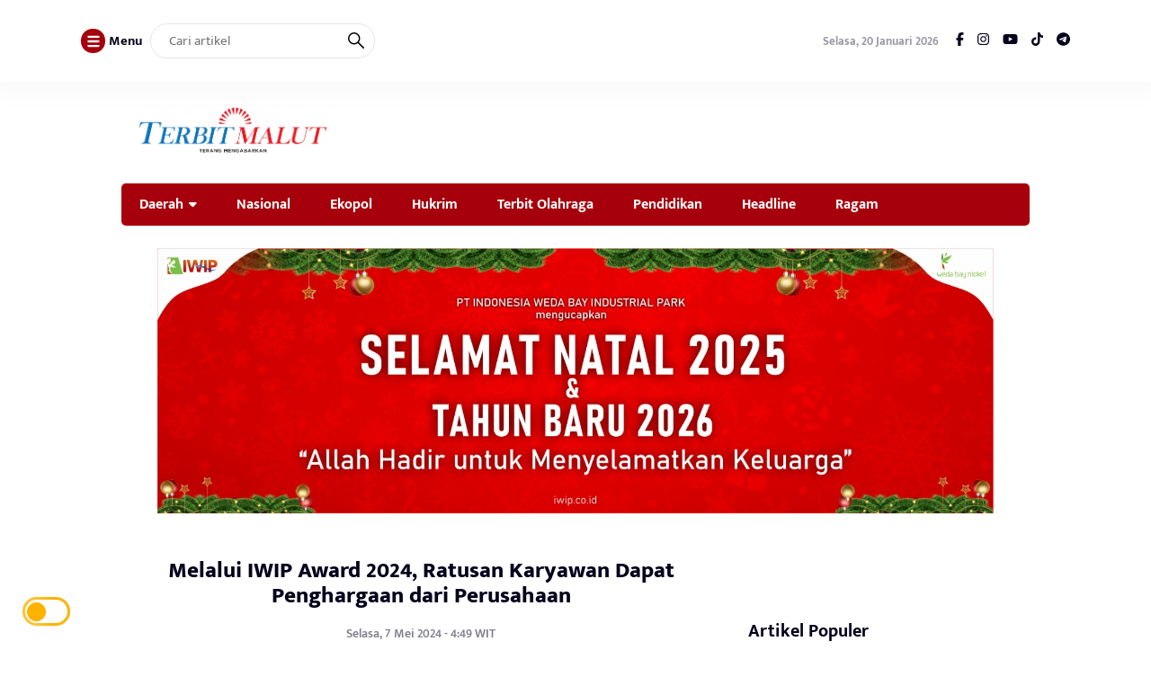

--- FILE ---
content_type: text/html; charset=UTF-8
request_url: https://www.terbitmalut.com/halteng/melalui-iwip-award-2024-ratusan-karyawan-dapat-penghargaan-dari-perusahaan
body_size: 16230
content:
<!DOCTYPE html>
<html lang="id" prefix="og: https://ogp.me/ns#">
<head>
	<meta charset="UTF-8">
	<meta name="viewport" content="width=device-width, initial-scale=1.0">
	<meta name="theme-color" content="#800000">
	<link rel="profile" href="https://gmpg.org/xfn/11">

	
<!-- Optimasi Mesin Pencari oleh Rank Math - https://rankmath.com/ -->
<title>Melalui IWIP Award 2024, Ratusan Karyawan Dapat Penghargaan dari Perusahaan - Terbitmalut.com</title>
<meta name="description" content="WEDA, TERBITMALUT.COM — PT Indonesia Weda Bay Industrial Park (IWIP) kembali memberikan penghargaan kepada ratusan karyawan, sebagai apresiasi terhadap"/>
<meta name="robots" content="index, follow, max-snippet:-1, max-video-preview:-1, max-image-preview:large"/>
<link rel="canonical" href="https://www.terbitmalut.com/halteng/melalui-iwip-award-2024-ratusan-karyawan-dapat-penghargaan-dari-perusahaan" />
<meta property="og:locale" content="id_ID" />
<meta property="og:type" content="article" />
<meta property="og:title" content="Melalui IWIP Award 2024, Ratusan Karyawan Dapat Penghargaan dari Perusahaan - Terbitmalut.com" />
<meta property="og:description" content="WEDA, TERBITMALUT.COM — PT Indonesia Weda Bay Industrial Park (IWIP) kembali memberikan penghargaan kepada ratusan karyawan, sebagai apresiasi terhadap" />
<meta property="og:url" content="https://www.terbitmalut.com/halteng/melalui-iwip-award-2024-ratusan-karyawan-dapat-penghargaan-dari-perusahaan" />
<meta property="og:site_name" content="Terbitmalut.com" />
<meta property="article:tag" content="Headline" />
<meta property="article:tag" content="IWIP Award 2024" />
<meta property="article:tag" content="Ratusan Karyawan terima Penghargaan" />
<meta property="article:section" content="Halteng" />
<meta property="og:updated_time" content="2024-05-07T04:51:32+09:00" />
<meta property="og:image" content="https://www.terbitmalut.com/wp-content/uploads/2024/05/IMG-20240507-WA0012.jpg" />
<meta property="og:image:secure_url" content="https://www.terbitmalut.com/wp-content/uploads/2024/05/IMG-20240507-WA0012.jpg" />
<meta property="og:image:width" content="1600" />
<meta property="og:image:height" content="1066" />
<meta property="og:image:alt" content="Melalui IWIP Award 2024, Ratusan Karyawan Dapat Penghargaan dari Perusahaan" />
<meta property="og:image:type" content="image/jpeg" />
<meta property="article:published_time" content="2024-05-07T04:49:56+09:00" />
<meta property="article:modified_time" content="2024-05-07T04:51:32+09:00" />
<meta name="twitter:card" content="summary_large_image" />
<meta name="twitter:title" content="Melalui IWIP Award 2024, Ratusan Karyawan Dapat Penghargaan dari Perusahaan - Terbitmalut.com" />
<meta name="twitter:description" content="WEDA, TERBITMALUT.COM — PT Indonesia Weda Bay Industrial Park (IWIP) kembali memberikan penghargaan kepada ratusan karyawan, sebagai apresiasi terhadap" />
<meta name="twitter:image" content="https://www.terbitmalut.com/wp-content/uploads/2024/05/IMG-20240507-WA0012.jpg" />
<meta name="twitter:label1" content="Ditulis oleh" />
<meta name="twitter:data1" content="Terbit Malut" />
<meta name="twitter:label2" content="Waktunya membaca" />
<meta name="twitter:data2" content="1 menit" />
<script type="application/ld+json" class="rank-math-schema">{"@context":"https://schema.org","@graph":[{"@type":["Organization","Person"],"@id":"https://www.terbitmalut.com/#person","name":"Terbitmalut.com","url":"https://www.terbitmalut.com"},{"@type":"WebSite","@id":"https://www.terbitmalut.com/#website","url":"https://www.terbitmalut.com","name":"Terbitmalut.com","publisher":{"@id":"https://www.terbitmalut.com/#person"},"inLanguage":"id"},{"@type":"ImageObject","@id":"https://www.terbitmalut.com/wp-content/uploads/2024/05/IMG-20240507-WA0012.jpg","url":"https://www.terbitmalut.com/wp-content/uploads/2024/05/IMG-20240507-WA0012.jpg","width":"1600","height":"1066","inLanguage":"id"},{"@type":"WebPage","@id":"https://www.terbitmalut.com/halteng/melalui-iwip-award-2024-ratusan-karyawan-dapat-penghargaan-dari-perusahaan#webpage","url":"https://www.terbitmalut.com/halteng/melalui-iwip-award-2024-ratusan-karyawan-dapat-penghargaan-dari-perusahaan","name":"Melalui IWIP Award 2024, Ratusan Karyawan Dapat Penghargaan dari Perusahaan - Terbitmalut.com","datePublished":"2024-05-07T04:49:56+09:00","dateModified":"2024-05-07T04:51:32+09:00","isPartOf":{"@id":"https://www.terbitmalut.com/#website"},"primaryImageOfPage":{"@id":"https://www.terbitmalut.com/wp-content/uploads/2024/05/IMG-20240507-WA0012.jpg"},"inLanguage":"id"},{"@type":"Person","@id":"https://www.terbitmalut.com/author/terbit_malut","name":"Terbit Malut","url":"https://www.terbitmalut.com/author/terbit_malut","image":{"@type":"ImageObject","@id":"https://secure.gravatar.com/avatar/5b3963a495a8228ce14039d1344f459f48ac22158879d6bdc8e298f3d697d607?s=96&amp;d=mm&amp;r=g","url":"https://secure.gravatar.com/avatar/5b3963a495a8228ce14039d1344f459f48ac22158879d6bdc8e298f3d697d607?s=96&amp;d=mm&amp;r=g","caption":"Terbit Malut","inLanguage":"id"},"sameAs":["https://www.terbitmalut.com"]},{"@type":"BlogPosting","headline":"Melalui IWIP Award 2024, Ratusan Karyawan Dapat Penghargaan dari Perusahaan - Terbitmalut.com","datePublished":"2024-05-07T04:49:56+09:00","dateModified":"2024-05-07T04:51:32+09:00","articleSection":"Halteng","author":{"@id":"https://www.terbitmalut.com/author/terbit_malut","name":"Terbit Malut"},"publisher":{"@id":"https://www.terbitmalut.com/#person"},"description":"WEDA, TERBITMALUT.COM \u2014 PT Indonesia Weda Bay Industrial Park (IWIP) kembali memberikan penghargaan kepada ratusan karyawan, sebagai apresiasi terhadap","name":"Melalui IWIP Award 2024, Ratusan Karyawan Dapat Penghargaan dari Perusahaan - Terbitmalut.com","@id":"https://www.terbitmalut.com/halteng/melalui-iwip-award-2024-ratusan-karyawan-dapat-penghargaan-dari-perusahaan#richSnippet","isPartOf":{"@id":"https://www.terbitmalut.com/halteng/melalui-iwip-award-2024-ratusan-karyawan-dapat-penghargaan-dari-perusahaan#webpage"},"image":{"@id":"https://www.terbitmalut.com/wp-content/uploads/2024/05/IMG-20240507-WA0012.jpg"},"inLanguage":"id","mainEntityOfPage":{"@id":"https://www.terbitmalut.com/halteng/melalui-iwip-award-2024-ratusan-karyawan-dapat-penghargaan-dari-perusahaan#webpage"}}]}</script>
<!-- /Plugin WordPress Rank Math SEO -->

<link rel='dns-prefetch' href='//cdnjs.cloudflare.com' />
<link rel='dns-prefetch' href='//cdn.jsdelivr.net' />
<link rel="alternate" type="application/rss+xml" title="Terbitmalut.com &raquo; Feed" href="https://www.terbitmalut.com/feed" />
<link rel="alternate" type="application/rss+xml" title="Terbitmalut.com &raquo; Umpan Komentar" href="https://www.terbitmalut.com/comments/feed" />
<link rel="alternate" type="application/rss+xml" title="Terbitmalut.com &raquo; Melalui IWIP Award 2024, Ratusan Karyawan Dapat Penghargaan dari Perusahaan Umpan Komentar" href="https://www.terbitmalut.com/halteng/melalui-iwip-award-2024-ratusan-karyawan-dapat-penghargaan-dari-perusahaan/feed" />
<link rel="alternate" title="oEmbed (JSON)" type="application/json+oembed" href="https://www.terbitmalut.com/wp-json/oembed/1.0/embed?url=https%3A%2F%2Fwww.terbitmalut.com%2Fhalteng%2Fmelalui-iwip-award-2024-ratusan-karyawan-dapat-penghargaan-dari-perusahaan" />
<link rel="alternate" title="oEmbed (XML)" type="text/xml+oembed" href="https://www.terbitmalut.com/wp-json/oembed/1.0/embed?url=https%3A%2F%2Fwww.terbitmalut.com%2Fhalteng%2Fmelalui-iwip-award-2024-ratusan-karyawan-dapat-penghargaan-dari-perusahaan&#038;format=xml" />
<style id='wp-img-auto-sizes-contain-inline-css'>
img:is([sizes=auto i],[sizes^="auto," i]){contain-intrinsic-size:3000px 1500px}
/*# sourceURL=wp-img-auto-sizes-contain-inline-css */
</style>
<style id='wp-block-library-inline-css'>
:root{--wp-block-synced-color:#7a00df;--wp-block-synced-color--rgb:122,0,223;--wp-bound-block-color:var(--wp-block-synced-color);--wp-editor-canvas-background:#ddd;--wp-admin-theme-color:#007cba;--wp-admin-theme-color--rgb:0,124,186;--wp-admin-theme-color-darker-10:#006ba1;--wp-admin-theme-color-darker-10--rgb:0,107,160.5;--wp-admin-theme-color-darker-20:#005a87;--wp-admin-theme-color-darker-20--rgb:0,90,135;--wp-admin-border-width-focus:2px}@media (min-resolution:192dpi){:root{--wp-admin-border-width-focus:1.5px}}.wp-element-button{cursor:pointer}:root .has-very-light-gray-background-color{background-color:#eee}:root .has-very-dark-gray-background-color{background-color:#313131}:root .has-very-light-gray-color{color:#eee}:root .has-very-dark-gray-color{color:#313131}:root .has-vivid-green-cyan-to-vivid-cyan-blue-gradient-background{background:linear-gradient(135deg,#00d084,#0693e3)}:root .has-purple-crush-gradient-background{background:linear-gradient(135deg,#34e2e4,#4721fb 50%,#ab1dfe)}:root .has-hazy-dawn-gradient-background{background:linear-gradient(135deg,#faaca8,#dad0ec)}:root .has-subdued-olive-gradient-background{background:linear-gradient(135deg,#fafae1,#67a671)}:root .has-atomic-cream-gradient-background{background:linear-gradient(135deg,#fdd79a,#004a59)}:root .has-nightshade-gradient-background{background:linear-gradient(135deg,#330968,#31cdcf)}:root .has-midnight-gradient-background{background:linear-gradient(135deg,#020381,#2874fc)}:root{--wp--preset--font-size--normal:16px;--wp--preset--font-size--huge:42px}.has-regular-font-size{font-size:1em}.has-larger-font-size{font-size:2.625em}.has-normal-font-size{font-size:var(--wp--preset--font-size--normal)}.has-huge-font-size{font-size:var(--wp--preset--font-size--huge)}.has-text-align-center{text-align:center}.has-text-align-left{text-align:left}.has-text-align-right{text-align:right}.has-fit-text{white-space:nowrap!important}#end-resizable-editor-section{display:none}.aligncenter{clear:both}.items-justified-left{justify-content:flex-start}.items-justified-center{justify-content:center}.items-justified-right{justify-content:flex-end}.items-justified-space-between{justify-content:space-between}.screen-reader-text{border:0;clip-path:inset(50%);height:1px;margin:-1px;overflow:hidden;padding:0;position:absolute;width:1px;word-wrap:normal!important}.screen-reader-text:focus{background-color:#ddd;clip-path:none;color:#444;display:block;font-size:1em;height:auto;left:5px;line-height:normal;padding:15px 23px 14px;text-decoration:none;top:5px;width:auto;z-index:100000}html :where(.has-border-color){border-style:solid}html :where([style*=border-top-color]){border-top-style:solid}html :where([style*=border-right-color]){border-right-style:solid}html :where([style*=border-bottom-color]){border-bottom-style:solid}html :where([style*=border-left-color]){border-left-style:solid}html :where([style*=border-width]){border-style:solid}html :where([style*=border-top-width]){border-top-style:solid}html :where([style*=border-right-width]){border-right-style:solid}html :where([style*=border-bottom-width]){border-bottom-style:solid}html :where([style*=border-left-width]){border-left-style:solid}html :where(img[class*=wp-image-]){height:auto;max-width:100%}:where(figure){margin:0 0 1em}html :where(.is-position-sticky){--wp-admin--admin-bar--position-offset:var(--wp-admin--admin-bar--height,0px)}@media screen and (max-width:600px){html :where(.is-position-sticky){--wp-admin--admin-bar--position-offset:0px}}

/*# sourceURL=wp-block-library-inline-css */
</style><style id='global-styles-inline-css'>
:root{--wp--preset--aspect-ratio--square: 1;--wp--preset--aspect-ratio--4-3: 4/3;--wp--preset--aspect-ratio--3-4: 3/4;--wp--preset--aspect-ratio--3-2: 3/2;--wp--preset--aspect-ratio--2-3: 2/3;--wp--preset--aspect-ratio--16-9: 16/9;--wp--preset--aspect-ratio--9-16: 9/16;--wp--preset--color--black: #000000;--wp--preset--color--cyan-bluish-gray: #abb8c3;--wp--preset--color--white: #ffffff;--wp--preset--color--pale-pink: #f78da7;--wp--preset--color--vivid-red: #cf2e2e;--wp--preset--color--luminous-vivid-orange: #ff6900;--wp--preset--color--luminous-vivid-amber: #fcb900;--wp--preset--color--light-green-cyan: #7bdcb5;--wp--preset--color--vivid-green-cyan: #00d084;--wp--preset--color--pale-cyan-blue: #8ed1fc;--wp--preset--color--vivid-cyan-blue: #0693e3;--wp--preset--color--vivid-purple: #9b51e0;--wp--preset--gradient--vivid-cyan-blue-to-vivid-purple: linear-gradient(135deg,rgb(6,147,227) 0%,rgb(155,81,224) 100%);--wp--preset--gradient--light-green-cyan-to-vivid-green-cyan: linear-gradient(135deg,rgb(122,220,180) 0%,rgb(0,208,130) 100%);--wp--preset--gradient--luminous-vivid-amber-to-luminous-vivid-orange: linear-gradient(135deg,rgb(252,185,0) 0%,rgb(255,105,0) 100%);--wp--preset--gradient--luminous-vivid-orange-to-vivid-red: linear-gradient(135deg,rgb(255,105,0) 0%,rgb(207,46,46) 100%);--wp--preset--gradient--very-light-gray-to-cyan-bluish-gray: linear-gradient(135deg,rgb(238,238,238) 0%,rgb(169,184,195) 100%);--wp--preset--gradient--cool-to-warm-spectrum: linear-gradient(135deg,rgb(74,234,220) 0%,rgb(151,120,209) 20%,rgb(207,42,186) 40%,rgb(238,44,130) 60%,rgb(251,105,98) 80%,rgb(254,248,76) 100%);--wp--preset--gradient--blush-light-purple: linear-gradient(135deg,rgb(255,206,236) 0%,rgb(152,150,240) 100%);--wp--preset--gradient--blush-bordeaux: linear-gradient(135deg,rgb(254,205,165) 0%,rgb(254,45,45) 50%,rgb(107,0,62) 100%);--wp--preset--gradient--luminous-dusk: linear-gradient(135deg,rgb(255,203,112) 0%,rgb(199,81,192) 50%,rgb(65,88,208) 100%);--wp--preset--gradient--pale-ocean: linear-gradient(135deg,rgb(255,245,203) 0%,rgb(182,227,212) 50%,rgb(51,167,181) 100%);--wp--preset--gradient--electric-grass: linear-gradient(135deg,rgb(202,248,128) 0%,rgb(113,206,126) 100%);--wp--preset--gradient--midnight: linear-gradient(135deg,rgb(2,3,129) 0%,rgb(40,116,252) 100%);--wp--preset--font-size--small: 13px;--wp--preset--font-size--medium: 20px;--wp--preset--font-size--large: 36px;--wp--preset--font-size--x-large: 42px;--wp--preset--spacing--20: 0.44rem;--wp--preset--spacing--30: 0.67rem;--wp--preset--spacing--40: 1rem;--wp--preset--spacing--50: 1.5rem;--wp--preset--spacing--60: 2.25rem;--wp--preset--spacing--70: 3.38rem;--wp--preset--spacing--80: 5.06rem;--wp--preset--shadow--natural: 6px 6px 9px rgba(0, 0, 0, 0.2);--wp--preset--shadow--deep: 12px 12px 50px rgba(0, 0, 0, 0.4);--wp--preset--shadow--sharp: 6px 6px 0px rgba(0, 0, 0, 0.2);--wp--preset--shadow--outlined: 6px 6px 0px -3px rgb(255, 255, 255), 6px 6px rgb(0, 0, 0);--wp--preset--shadow--crisp: 6px 6px 0px rgb(0, 0, 0);}:where(.is-layout-flex){gap: 0.5em;}:where(.is-layout-grid){gap: 0.5em;}body .is-layout-flex{display: flex;}.is-layout-flex{flex-wrap: wrap;align-items: center;}.is-layout-flex > :is(*, div){margin: 0;}body .is-layout-grid{display: grid;}.is-layout-grid > :is(*, div){margin: 0;}:where(.wp-block-columns.is-layout-flex){gap: 2em;}:where(.wp-block-columns.is-layout-grid){gap: 2em;}:where(.wp-block-post-template.is-layout-flex){gap: 1.25em;}:where(.wp-block-post-template.is-layout-grid){gap: 1.25em;}.has-black-color{color: var(--wp--preset--color--black) !important;}.has-cyan-bluish-gray-color{color: var(--wp--preset--color--cyan-bluish-gray) !important;}.has-white-color{color: var(--wp--preset--color--white) !important;}.has-pale-pink-color{color: var(--wp--preset--color--pale-pink) !important;}.has-vivid-red-color{color: var(--wp--preset--color--vivid-red) !important;}.has-luminous-vivid-orange-color{color: var(--wp--preset--color--luminous-vivid-orange) !important;}.has-luminous-vivid-amber-color{color: var(--wp--preset--color--luminous-vivid-amber) !important;}.has-light-green-cyan-color{color: var(--wp--preset--color--light-green-cyan) !important;}.has-vivid-green-cyan-color{color: var(--wp--preset--color--vivid-green-cyan) !important;}.has-pale-cyan-blue-color{color: var(--wp--preset--color--pale-cyan-blue) !important;}.has-vivid-cyan-blue-color{color: var(--wp--preset--color--vivid-cyan-blue) !important;}.has-vivid-purple-color{color: var(--wp--preset--color--vivid-purple) !important;}.has-black-background-color{background-color: var(--wp--preset--color--black) !important;}.has-cyan-bluish-gray-background-color{background-color: var(--wp--preset--color--cyan-bluish-gray) !important;}.has-white-background-color{background-color: var(--wp--preset--color--white) !important;}.has-pale-pink-background-color{background-color: var(--wp--preset--color--pale-pink) !important;}.has-vivid-red-background-color{background-color: var(--wp--preset--color--vivid-red) !important;}.has-luminous-vivid-orange-background-color{background-color: var(--wp--preset--color--luminous-vivid-orange) !important;}.has-luminous-vivid-amber-background-color{background-color: var(--wp--preset--color--luminous-vivid-amber) !important;}.has-light-green-cyan-background-color{background-color: var(--wp--preset--color--light-green-cyan) !important;}.has-vivid-green-cyan-background-color{background-color: var(--wp--preset--color--vivid-green-cyan) !important;}.has-pale-cyan-blue-background-color{background-color: var(--wp--preset--color--pale-cyan-blue) !important;}.has-vivid-cyan-blue-background-color{background-color: var(--wp--preset--color--vivid-cyan-blue) !important;}.has-vivid-purple-background-color{background-color: var(--wp--preset--color--vivid-purple) !important;}.has-black-border-color{border-color: var(--wp--preset--color--black) !important;}.has-cyan-bluish-gray-border-color{border-color: var(--wp--preset--color--cyan-bluish-gray) !important;}.has-white-border-color{border-color: var(--wp--preset--color--white) !important;}.has-pale-pink-border-color{border-color: var(--wp--preset--color--pale-pink) !important;}.has-vivid-red-border-color{border-color: var(--wp--preset--color--vivid-red) !important;}.has-luminous-vivid-orange-border-color{border-color: var(--wp--preset--color--luminous-vivid-orange) !important;}.has-luminous-vivid-amber-border-color{border-color: var(--wp--preset--color--luminous-vivid-amber) !important;}.has-light-green-cyan-border-color{border-color: var(--wp--preset--color--light-green-cyan) !important;}.has-vivid-green-cyan-border-color{border-color: var(--wp--preset--color--vivid-green-cyan) !important;}.has-pale-cyan-blue-border-color{border-color: var(--wp--preset--color--pale-cyan-blue) !important;}.has-vivid-cyan-blue-border-color{border-color: var(--wp--preset--color--vivid-cyan-blue) !important;}.has-vivid-purple-border-color{border-color: var(--wp--preset--color--vivid-purple) !important;}.has-vivid-cyan-blue-to-vivid-purple-gradient-background{background: var(--wp--preset--gradient--vivid-cyan-blue-to-vivid-purple) !important;}.has-light-green-cyan-to-vivid-green-cyan-gradient-background{background: var(--wp--preset--gradient--light-green-cyan-to-vivid-green-cyan) !important;}.has-luminous-vivid-amber-to-luminous-vivid-orange-gradient-background{background: var(--wp--preset--gradient--luminous-vivid-amber-to-luminous-vivid-orange) !important;}.has-luminous-vivid-orange-to-vivid-red-gradient-background{background: var(--wp--preset--gradient--luminous-vivid-orange-to-vivid-red) !important;}.has-very-light-gray-to-cyan-bluish-gray-gradient-background{background: var(--wp--preset--gradient--very-light-gray-to-cyan-bluish-gray) !important;}.has-cool-to-warm-spectrum-gradient-background{background: var(--wp--preset--gradient--cool-to-warm-spectrum) !important;}.has-blush-light-purple-gradient-background{background: var(--wp--preset--gradient--blush-light-purple) !important;}.has-blush-bordeaux-gradient-background{background: var(--wp--preset--gradient--blush-bordeaux) !important;}.has-luminous-dusk-gradient-background{background: var(--wp--preset--gradient--luminous-dusk) !important;}.has-pale-ocean-gradient-background{background: var(--wp--preset--gradient--pale-ocean) !important;}.has-electric-grass-gradient-background{background: var(--wp--preset--gradient--electric-grass) !important;}.has-midnight-gradient-background{background: var(--wp--preset--gradient--midnight) !important;}.has-small-font-size{font-size: var(--wp--preset--font-size--small) !important;}.has-medium-font-size{font-size: var(--wp--preset--font-size--medium) !important;}.has-large-font-size{font-size: var(--wp--preset--font-size--large) !important;}.has-x-large-font-size{font-size: var(--wp--preset--font-size--x-large) !important;}
/*# sourceURL=global-styles-inline-css */
</style>

<style id='classic-theme-styles-inline-css'>
/*! This file is auto-generated */
.wp-block-button__link{color:#fff;background-color:#32373c;border-radius:9999px;box-shadow:none;text-decoration:none;padding:calc(.667em + 2px) calc(1.333em + 2px);font-size:1.125em}.wp-block-file__button{background:#32373c;color:#fff;text-decoration:none}
/*# sourceURL=/wp-includes/css/classic-themes.min.css */
</style>
<link rel='stylesheet' id='raylight_style-css' href='https://www.terbitmalut.com/wp-content/themes/raylight-master/style.css?ver=1.3.3' media='all' />
<link rel='stylesheet' id='raylight_minified_main_style-css' href='https://www.terbitmalut.com/wp-content/themes/raylight-master/css/style.min.css?ver=1.3.3' media='all' />
<link rel='stylesheet' id='swiper_style-css' href='https://cdn.jsdelivr.net/npm/swiper@11/swiper-bundle.min.css?ver=11' media='all' />
<link rel='stylesheet' id='fontawesome_style-css' href='https://cdnjs.cloudflare.com/ajax/libs/font-awesome/6.7.0/css/all.min.css?ver=6.7.0' media='all' />
<link rel="https://api.w.org/" href="https://www.terbitmalut.com/wp-json/" /><link rel="alternate" title="JSON" type="application/json" href="https://www.terbitmalut.com/wp-json/wp/v2/posts/8126" /><link rel="EditURI" type="application/rsd+xml" title="RSD" href="https://www.terbitmalut.com/xmlrpc.php?rsd" />
<meta name="generator" content="WordPress 6.9" />
<link rel='shortlink' href='https://www.terbitmalut.com/?p=8126' />
<link rel="icon" href="https://www.terbitmalut.com/wp-content/uploads/2024/03/cropped-IMG-20240316-WA0014-32x32.jpg" sizes="32x32" />
<link rel="icon" href="https://www.terbitmalut.com/wp-content/uploads/2024/03/cropped-IMG-20240316-WA0014-192x192.jpg" sizes="192x192" />
<link rel="apple-touch-icon" href="https://www.terbitmalut.com/wp-content/uploads/2024/03/cropped-IMG-20240316-WA0014-180x180.jpg" />
<meta name="msapplication-TileImage" content="https://www.terbitmalut.com/wp-content/uploads/2024/03/cropped-IMG-20240316-WA0014-270x270.jpg" />
		<style id="wp-custom-css">
			.textwidget.custom-html-widget img{
	width: 100%;
	height: auto;
}		</style>
		
	<style type="text/css">
		:root {
			--blue: #a5000b;
			--blue-network: #3b7dbf;
		}

					.navbar-top {position: sticky;-webkit-position: sticky;top: 0;z-index: 1000;background: var(--white);}
			body.dark-mode .navbar-top {background: #2d2d2d;}
			.widget-title {margin-top: 90px;}
		
		.main-single-content p {
			font-size: 18px;
			line-height: 20px;
		}
		
		.main-single-title h1 {
			font-size: 25px;
		}

		.main-single-content ul li,
		.main-single-content ol li {
			font-size: 18px;
		}
	</style>

		
</head>
<body class="wp-singular post-template-default single single-post postid-8126 single-format-standard wp-theme-raylight-master">


<nav class="navbar-top" id="navbar_top">
	<div class="container">
		
		<div class="navbar-top-flex">
			<div class="navbar-top-left">

				<ul class="remove-list">
					<li>
						<span id="open_nav_menu_slide">
							<?xml version="1.0" encoding="utf-8"?>
<!-- Generator: Adobe Illustrator 19.2.1, SVG Export Plug-In . SVG Version: 6.00 Build 0)  -->
<svg version="1.1" id="Layer_1" xmlns="http://www.w3.org/2000/svg" xmlns:xlink="http://www.w3.org/1999/xlink" x="0px" y="0px"
	 width="92px" height="92px" viewBox="0 0 92 92" enable-background="new 0 0 92 92" xml:space="preserve">
<path id="XMLID_101_" d="M78,23.5H14c-3.6,0-6.5-2.9-6.5-6.5s2.9-6.5,6.5-6.5h64c3.6,0,6.5,2.9,6.5,6.5S81.6,23.5,78,23.5z M84.5,46
	c0-3.6-2.9-6.5-6.5-6.5H14c-3.6,0-6.5,2.9-6.5,6.5s2.9,6.5,6.5,6.5h64C81.6,52.5,84.5,49.6,84.5,46z M84.5,75c0-3.6-2.9-6.5-6.5-6.5
	H14c-3.6,0-6.5,2.9-6.5,6.5s2.9,6.5,6.5,6.5h64C81.6,81.5,84.5,78.6,84.5,75z"/>
</svg>
						</span> 
						<b>Menu</b>
					</li>
					<li>
						
<form action="https://www.terbitmalut.com/" method="get" class="navbar-top-left-form">
	<input type="text" name="s" placeholder="Cari artikel" value="">
	<button type="submit">
		<?xml version="1.0" encoding="UTF-8" standalone="no"?> <svg xmlns="http://www.w3.org/2000/svg"  viewBox="0 0 24 24"><defs><style>.cls-1{fill:none;stroke:#000;stroke-linecap:round;stroke-linejoin:round;stroke-width:2px;}</style></defs><title>21.search</title><g id="_21.search" data-name="21.search"><circle class="cls-1" cx="9" cy="9" r="8"/><line class="cls-1" x1="15" y1="15" x2="23" y2="23"/></g></svg>	</button>
</form>					</li>
					
				</ul>


			</div><!-- .navbar-top-left -->
			
			<!-- Menu Network -->
			<div class="navbar-top-center">
				<ul class="remove-list">
					
				</ul>
			</div><!-- .navbar-top-center -->
			<!-- End Menu Network -->

			<div class="navbar-top-right">
					
				<ul class="remove-list">
					<li><span>Selasa, 20 Januari 2026</span></li>
					<li><a href="https://facebook.com/" target="_blank"><i class="fab fa-facebook-f"></i></a></li><li><a href="" target="_blank"><i class="fab fa-instagram"></i></a></li><li><a href="https://youtube.com/@terbitmalut?si=HAVJ8pgAzYZ5YHXv" target="_blank"><i class="fab fa-youtube"></i></a></li><li><a href="http://tiktok.com/@" target="_blank"><i class="fab fa-tiktok"></i></a></li><li><a href="" target="_blank"><i class="fab fa-telegram"></i></a></li>				</ul>
				
			</div><!-- .navbar-top-right -->
		</div><!-- .navbar-top-flex -->

		<div class="network-menu">
			<div class="menu"><ul>
<li class="page_item page-item-5562"><a href="https://www.terbitmalut.com/home">Home</a></li>
<li class="page_item page-item-2"><a href="https://www.terbitmalut.com/sample-page">Sample Page</a></li>
<li class="page_item page-item-1179"><a href="https://www.terbitmalut.com/redaksi">Redaksi</a></li>
<li class="page_item page-item-1163"><a href="https://www.terbitmalut.com/homepage">Homepage</a></li>
<li class="page_item page-item-1131"><a href="https://www.terbitmalut.com/login">Login</a></li>
<li class="page_item page-item-790"><a href="https://www.terbitmalut.com/bantuan">Bantuan</a></li>
<li class="page_item page-item-779"><a href="https://www.terbitmalut.com/pedoman-media-siber">Pedoman Media Siber</a></li>
<li class="page_item page-item-777"><a href="https://www.terbitmalut.com/panduan-komunitas">Panduan Komunitas</a></li>
<li class="page_item page-item-774"><a href="https://www.terbitmalut.com/ketentuan-dan-kebijakan-privacy">Ketentuan dan Kebijakan Privacy</a></li>
<li class="page_item page-item-770"><a href="https://www.terbitmalut.com/tentang-terbitmalut">Profil Terbitmalut</a></li>
<li class="page_item page-item-273"><a href="https://www.terbitmalut.com/video-custom">Berita Video</a></li>
<li class="page_item page-item-205"><a href="https://www.terbitmalut.com/trending">Trending</a></li>
<li class="page_item page-item-5649"><a href="https://www.terbitmalut.com/layout-terbit">Layout Terbit</a></li>
</ul></div>
		</div>
		
	</div><!-- .container -->
</nav><!-- .navbar-top -->

<nav class="navbar-menu-slide">
	<div class="navbar-menu-slide-container">
		
		<div class="navbar-menu-slide-header">
			<div class="close-navbar-menu-slide">

				<?xml version="1.0" ?><!DOCTYPE svg  PUBLIC '-//W3C//DTD SVG 1.1//EN'  'http://www.w3.org/Graphics/SVG/1.1/DTD/svg11.dtd'><svg  id="Layer_1" style="enable-background:new 0 0 512 512;" version="1.1" viewBox="0 0 512 512"  xml:space="preserve" xmlns="http://www.w3.org/2000/svg" xmlns:xlink="http://www.w3.org/1999/xlink"><path d="M437.5,386.6L306.9,256l130.6-130.6c14.1-14.1,14.1-36.8,0-50.9c-14.1-14.1-36.8-14.1-50.9,0L256,205.1L125.4,74.5  c-14.1-14.1-36.8-14.1-50.9,0c-14.1,14.1-14.1,36.8,0,50.9L205.1,256L74.5,386.6c-14.1,14.1-14.1,36.8,0,50.9  c14.1,14.1,36.8,14.1,50.9,0L256,306.9l130.6,130.6c14.1,14.1,36.8,14.1,50.9,0C451.5,423.4,451.5,400.6,437.5,386.6z"/></svg>
			</div><!-- .close-navbar-menu-slide -->
		</div><!-- .navbar-menu-slide-header -->

		<div class="navbar-menu-slide-content">

			<div class="menu-menu-utama-container"><ul id="menu-menu-utama" class="menu"><li id="menu-item-1678" class="menu-item menu-item-type-custom menu-item-object-custom menu-item-has-children menu-item-1678"><a href="https://www.terbitmalut.com/category/daerah/">Daerah</a>
<ul class="sub-menu">
	<li id="menu-item-1654" class="menu-item menu-item-type-taxonomy menu-item-object-category menu-item-1654"><a href="https://www.terbitmalut.com/category/ternate">Ternate</a></li>
	<li id="menu-item-1655" class="menu-item menu-item-type-taxonomy menu-item-object-category menu-item-1655"><a href="https://www.terbitmalut.com/category/tidore">Tidore</a></li>
	<li id="menu-item-1642" class="menu-item menu-item-type-taxonomy menu-item-object-category menu-item-1642"><a href="https://www.terbitmalut.com/category/halsel">Halsel</a></li>
	<li id="menu-item-1641" class="menu-item menu-item-type-taxonomy menu-item-object-category menu-item-1641"><a href="https://www.terbitmalut.com/category/halbar">Halbar</a></li>
	<li id="menu-item-1643" class="menu-item menu-item-type-taxonomy menu-item-object-category current-post-ancestor current-menu-parent current-post-parent menu-item-1643"><a href="https://www.terbitmalut.com/category/halteng">Halteng</a></li>
	<li id="menu-item-1645" class="menu-item menu-item-type-taxonomy menu-item-object-category menu-item-1645"><a href="https://www.terbitmalut.com/category/halut">Halut</a></li>
	<li id="menu-item-1644" class="menu-item menu-item-type-taxonomy menu-item-object-category menu-item-1644"><a href="https://www.terbitmalut.com/category/haltim">Haltim</a></li>
	<li id="menu-item-1648" class="menu-item menu-item-type-taxonomy menu-item-object-category menu-item-1648"><a href="https://www.terbitmalut.com/category/kepsul">Kepsul</a></li>
	<li id="menu-item-1649" class="menu-item menu-item-type-taxonomy menu-item-object-category menu-item-1649"><a href="https://www.terbitmalut.com/category/morotai">Morotai</a></li>
	<li id="menu-item-1653" class="menu-item menu-item-type-taxonomy menu-item-object-category menu-item-1653"><a href="https://www.terbitmalut.com/category/taliabu">Taliabu</a></li>
	<li id="menu-item-1815" class="menu-item menu-item-type-taxonomy menu-item-object-category menu-item-1815"><a href="https://www.terbitmalut.com/category/sofifi">Sofifi</a></li>
</ul>
</li>
<li id="menu-item-1650" class="menu-item menu-item-type-taxonomy menu-item-object-category menu-item-1650"><a href="https://www.terbitmalut.com/category/nasional">Nasional</a></li>
<li id="menu-item-1640" class="menu-item menu-item-type-taxonomy menu-item-object-category menu-item-1640"><a href="https://www.terbitmalut.com/category/ekopol">Ekopol</a></li>
<li id="menu-item-1647" class="menu-item menu-item-type-taxonomy menu-item-object-category menu-item-1647"><a href="https://www.terbitmalut.com/category/hukrim">Hukrim</a></li>
<li id="menu-item-1651" class="menu-item menu-item-type-taxonomy menu-item-object-category menu-item-1651"><a href="https://www.terbitmalut.com/category/olahraga">Terbit Olahraga</a></li>
<li id="menu-item-1814" class="menu-item menu-item-type-taxonomy menu-item-object-category menu-item-1814"><a href="https://www.terbitmalut.com/category/pendidikan">Pendidikan</a></li>
<li id="menu-item-1646" class="menu-item menu-item-type-taxonomy menu-item-object-category menu-item-1646"><a href="https://www.terbitmalut.com/category/headline">Headline</a></li>
<li id="menu-item-1652" class="menu-item menu-item-type-taxonomy menu-item-object-category menu-item-1652"><a href="https://www.terbitmalut.com/category/ragam">Ragam</a></li>
</ul></div>
		</div><!-- .navbar-menu-slide-content -->

		<div class="navbar-menu-slide-footer">
			<ul class="remove-list">
				<li><a href="https://facebook.com/" target="_blank"><i class="fab fa-facebook-f"></i></a></li><li><a href="" target="_blank"><i class="fab fa-instagram"></i></a></li><li><a href="https://youtube.com/@terbitmalut?si=HAVJ8pgAzYZ5YHXv" target="_blank"><i class="fab fa-youtube"></i></a></li><li><a href="http://tiktok.com/@" target="_blank"><i class="fab fa-tiktok"></i></a></li><li><a href="" target="_blank"><i class="fab fa-telegram"></i></a></li>			</ul>
			<p>
				Copyright © 2024 - Terbitmalut.com - All Right Reserved			</p>
		</div><!-- .navbar-menu-slide-footer -->

	</div><!-- .navbar-menu-slide-container -->
</nav><!-- .navbar-menu-slide -->

<nav class="navbar-main" id="navbar_main">
	<div class="container">
		
		<div class="navbar-main-flex">
			<div class="navbar-main-site-branding">

				<a href="https://www.terbitmalut.com/" class="custom_logo_id"><img src="https://www.terbitmalut.com/wp-content/uploads/2024/03/IMG_20240316_042736.jpg" alt="Terbitmalut.com" width="250" height="auto"></a>
			</div><!-- .navbar-main-site-branding -->
					</div><!-- .navbar-main-flex -->

	</div><!-- .container -->
</nav><!-- .navbar-main -->

<nav class="navbar-menu" id="navbar_menu">
	<div class="container">
		
		<div class="navbar-menu-flex">
			<div class="navbar-menu-menu">

				<div class="menu-menu-utama-container"><ul id="menu-menu-utama-1" class="menu"><li class="menu-item menu-item-type-custom menu-item-object-custom menu-item-has-children menu-item-1678"><a href="https://www.terbitmalut.com/category/daerah/">Daerah</a>
<ul class="sub-menu">
	<li class="menu-item menu-item-type-taxonomy menu-item-object-category menu-item-1654"><a href="https://www.terbitmalut.com/category/ternate">Ternate</a></li>
	<li class="menu-item menu-item-type-taxonomy menu-item-object-category menu-item-1655"><a href="https://www.terbitmalut.com/category/tidore">Tidore</a></li>
	<li class="menu-item menu-item-type-taxonomy menu-item-object-category menu-item-1642"><a href="https://www.terbitmalut.com/category/halsel">Halsel</a></li>
	<li class="menu-item menu-item-type-taxonomy menu-item-object-category menu-item-1641"><a href="https://www.terbitmalut.com/category/halbar">Halbar</a></li>
	<li class="menu-item menu-item-type-taxonomy menu-item-object-category current-post-ancestor current-menu-parent current-post-parent menu-item-1643"><a href="https://www.terbitmalut.com/category/halteng">Halteng</a></li>
	<li class="menu-item menu-item-type-taxonomy menu-item-object-category menu-item-1645"><a href="https://www.terbitmalut.com/category/halut">Halut</a></li>
	<li class="menu-item menu-item-type-taxonomy menu-item-object-category menu-item-1644"><a href="https://www.terbitmalut.com/category/haltim">Haltim</a></li>
	<li class="menu-item menu-item-type-taxonomy menu-item-object-category menu-item-1648"><a href="https://www.terbitmalut.com/category/kepsul">Kepsul</a></li>
	<li class="menu-item menu-item-type-taxonomy menu-item-object-category menu-item-1649"><a href="https://www.terbitmalut.com/category/morotai">Morotai</a></li>
	<li class="menu-item menu-item-type-taxonomy menu-item-object-category menu-item-1653"><a href="https://www.terbitmalut.com/category/taliabu">Taliabu</a></li>
	<li class="menu-item menu-item-type-taxonomy menu-item-object-category menu-item-1815"><a href="https://www.terbitmalut.com/category/sofifi">Sofifi</a></li>
</ul>
</li>
<li class="menu-item menu-item-type-taxonomy menu-item-object-category menu-item-1650"><a href="https://www.terbitmalut.com/category/nasional">Nasional</a></li>
<li class="menu-item menu-item-type-taxonomy menu-item-object-category menu-item-1640"><a href="https://www.terbitmalut.com/category/ekopol">Ekopol</a></li>
<li class="menu-item menu-item-type-taxonomy menu-item-object-category menu-item-1647"><a href="https://www.terbitmalut.com/category/hukrim">Hukrim</a></li>
<li class="menu-item menu-item-type-taxonomy menu-item-object-category menu-item-1651"><a href="https://www.terbitmalut.com/category/olahraga">Terbit Olahraga</a></li>
<li class="menu-item menu-item-type-taxonomy menu-item-object-category menu-item-1814"><a href="https://www.terbitmalut.com/category/pendidikan">Pendidikan</a></li>
<li class="menu-item menu-item-type-taxonomy menu-item-object-category menu-item-1646"><a href="https://www.terbitmalut.com/category/headline">Headline</a></li>
<li class="menu-item menu-item-type-taxonomy menu-item-object-category menu-item-1652"><a href="https://www.terbitmalut.com/category/ragam">Ragam</a></li>
</ul></div>
			</div><!-- .navbar-menu-menu -->
		</div><!-- .navbar-menu-flex -->

		
	</div><!-- .container -->
</nav><!-- .navbar-menu -->

<!-- navbar mobile -->

<nav class="navbar-mobile" id="navbar_mobile">
	<div class="container">
		
		<div class="navbar-mobile-flex">

			<div class="navbar-mobile-menu-button">
				<span id="navbar_mobile_open_menu_slide">

					<?xml version="1.0" encoding="UTF-8" standalone="no"?> <svg id="i-menu" xmlns="http://www.w3.org/2000/svg" viewBox="0 0 32 32"  fill="none" stroke="#000" stroke-linecap="round" stroke-linejoin="round" stroke-width="2">
    <path d="M4 8 L28 8 M4 16 L28 16 M4 24 L28 24" />
</svg>
				</span>
			</div><!-- .navbar-mobile-menu-button -->

			<div class="navbar-mobile-site-branding">

				<a href="https://www.terbitmalut.com/" class="custom_logo_id"><img src="https://www.terbitmalut.com/wp-content/uploads/2024/03/IMG_20240316_042736.jpg" alt="Terbitmalut.com" width="250" height="auto"></a>
			</div><!-- .navbar-mobile-site-branding -->

			<div class="navbar-mobile-search-button">
				<span class="toggle-search-form-mobile">

					<?xml version="1.0" encoding="UTF-8" standalone="no"?> <svg xmlns="http://www.w3.org/2000/svg"  viewBox="0 0 24 24"><defs><style>.cls-1{fill:none;stroke:#000;stroke-linecap:round;stroke-linejoin:round;stroke-width:2px;}</style></defs><title>21.search</title><g id="_21.search" data-name="21.search"><circle class="cls-1" cx="9" cy="9" r="8"/><line class="cls-1" x1="15" y1="15" x2="23" y2="23"/></g></svg>					
				</span>
			</div><!-- .navbar-mobile-search-button -->

		</div><!-- .navbar-mobile-flex -->

	</div><!-- .container -->
</nav><!-- .navbar-mobile -->
	
<div class="container">	
	</div>

<nav class="navbar-mobile-menu" id="navbar_mobile_menu">
	<div class="container">
		
		<div class="navbar-mobile-menu-flex">
			
			<div class="menu-menu-utama-container"><ul id="menu-menu-utama-2" class="menu"><li class="menu-item menu-item-type-custom menu-item-object-custom menu-item-has-children menu-item-1678"><a href="https://www.terbitmalut.com/category/daerah/">Daerah</a>
<ul class="sub-menu">
	<li class="menu-item menu-item-type-taxonomy menu-item-object-category menu-item-1654"><a href="https://www.terbitmalut.com/category/ternate">Ternate</a></li>
	<li class="menu-item menu-item-type-taxonomy menu-item-object-category menu-item-1655"><a href="https://www.terbitmalut.com/category/tidore">Tidore</a></li>
	<li class="menu-item menu-item-type-taxonomy menu-item-object-category menu-item-1642"><a href="https://www.terbitmalut.com/category/halsel">Halsel</a></li>
	<li class="menu-item menu-item-type-taxonomy menu-item-object-category menu-item-1641"><a href="https://www.terbitmalut.com/category/halbar">Halbar</a></li>
	<li class="menu-item menu-item-type-taxonomy menu-item-object-category current-post-ancestor current-menu-parent current-post-parent menu-item-1643"><a href="https://www.terbitmalut.com/category/halteng">Halteng</a></li>
	<li class="menu-item menu-item-type-taxonomy menu-item-object-category menu-item-1645"><a href="https://www.terbitmalut.com/category/halut">Halut</a></li>
	<li class="menu-item menu-item-type-taxonomy menu-item-object-category menu-item-1644"><a href="https://www.terbitmalut.com/category/haltim">Haltim</a></li>
	<li class="menu-item menu-item-type-taxonomy menu-item-object-category menu-item-1648"><a href="https://www.terbitmalut.com/category/kepsul">Kepsul</a></li>
	<li class="menu-item menu-item-type-taxonomy menu-item-object-category menu-item-1649"><a href="https://www.terbitmalut.com/category/morotai">Morotai</a></li>
	<li class="menu-item menu-item-type-taxonomy menu-item-object-category menu-item-1653"><a href="https://www.terbitmalut.com/category/taliabu">Taliabu</a></li>
	<li class="menu-item menu-item-type-taxonomy menu-item-object-category menu-item-1815"><a href="https://www.terbitmalut.com/category/sofifi">Sofifi</a></li>
</ul>
</li>
<li class="menu-item menu-item-type-taxonomy menu-item-object-category menu-item-1650"><a href="https://www.terbitmalut.com/category/nasional">Nasional</a></li>
<li class="menu-item menu-item-type-taxonomy menu-item-object-category menu-item-1640"><a href="https://www.terbitmalut.com/category/ekopol">Ekopol</a></li>
<li class="menu-item menu-item-type-taxonomy menu-item-object-category menu-item-1647"><a href="https://www.terbitmalut.com/category/hukrim">Hukrim</a></li>
<li class="menu-item menu-item-type-taxonomy menu-item-object-category menu-item-1651"><a href="https://www.terbitmalut.com/category/olahraga">Terbit Olahraga</a></li>
<li class="menu-item menu-item-type-taxonomy menu-item-object-category menu-item-1814"><a href="https://www.terbitmalut.com/category/pendidikan">Pendidikan</a></li>
<li class="menu-item menu-item-type-taxonomy menu-item-object-category menu-item-1646"><a href="https://www.terbitmalut.com/category/headline">Headline</a></li>
<li class="menu-item menu-item-type-taxonomy menu-item-object-category menu-item-1652"><a href="https://www.terbitmalut.com/category/ragam">Ragam</a></li>
</ul></div>
		</div><!-- .navbar-mobile-menu-flex -->

	</div><!-- .container -->
</nav><!-- .navbar-mobile-menu -->

<section class="search-form-mobile" id="search_form_mobile">
	<div class="container">
		
		<div class="search-form-mobile-flex">
			
			<form action="https://www.terbitmalut.com/" method="get">
	<button type="submit">
		<?xml version="1.0" encoding="UTF-8" standalone="no"?> <svg xmlns="http://www.w3.org/2000/svg"  viewBox="0 0 24 24"><defs><style>.cls-1{fill:none;stroke:#000;stroke-linecap:round;stroke-linejoin:round;stroke-width:2px;}</style></defs><title>21.search</title><g id="_21.search" data-name="21.search"><circle class="cls-1" cx="9" cy="9" r="8"/><line class="cls-1" x1="15" y1="15" x2="23" y2="23"/></g></svg>	</button>
	<input type="text" name="s" placeholder="Cari artikel" value="">
	<button type="button" class="toggle-search-form-mobile">
		<?xml version="1.0" ?><!DOCTYPE svg  PUBLIC '-//W3C//DTD SVG 1.1//EN'  'http://www.w3.org/Graphics/SVG/1.1/DTD/svg11.dtd'><svg  id="Layer_1" style="enable-background:new 0 0 512 512;" version="1.1" viewBox="0 0 512 512"  xml:space="preserve" xmlns="http://www.w3.org/2000/svg" xmlns:xlink="http://www.w3.org/1999/xlink"><path d="M437.5,386.6L306.9,256l130.6-130.6c14.1-14.1,14.1-36.8,0-50.9c-14.1-14.1-36.8-14.1-50.9,0L256,205.1L125.4,74.5  c-14.1-14.1-36.8-14.1-50.9,0c-14.1,14.1-14.1,36.8,0,50.9L205.1,256L74.5,386.6c-14.1,14.1-14.1,36.8,0,50.9  c14.1,14.1,36.8,14.1,50.9,0L256,306.9l130.6,130.6c14.1,14.1,36.8,14.1,50.9,0C451.5,423.4,451.5,400.6,437.5,386.6z"/></svg>	</button>
</form>
		</div><!-- .search-form-mobile-flex -->

	</div><!-- .container -->
</section><!-- .search-form-mobile -->

<section class="ads-slider" id="ads_slider">
	<div class="container">
		<div class="ads-slider-content">
			
			<div class="swiper-ads">
				<div class="swiper-wrapper">
					
										<div class="swiper-slide">
						
					</div>
					
										<div class="swiper-slide">
						<img src="https://www.terbitmalut.com/wp-content/uploads/2025/12/IMG-20251224-WA0075.jpg" alt="ads" />					</div>
					
					
				</div><!-- .swiper-wrapper -->
			</div><!-- .swiper-ads -->

		</div><!-- .ads-slider-content -->
	</div><!-- .container -->
</section><!-- .ads-slider -->




<main class="main" id="Main">
	<!-- <div class="iklan-footer">
 -->
		
	
					
		 <!-- </div>
 -->
	<div class="container">
		
		<div class="main-left">

			
			<div class="main-single">
				
				
				
				<div class="main-single-title">
					<h1><a href="https://www.terbitmalut.com/halteng/melalui-iwip-award-2024-ratusan-karyawan-dapat-penghargaan-dari-perusahaan">Melalui IWIP Award 2024, Ratusan Karyawan Dapat Penghargaan dari Perusahaan</a></h1>
				</div><!-- .main-single-title -->

				
				<div class="main-single-metadata">
					<div class="main-single-date">

						<span>
							Selasa, 7 Mei 2024 - 4:49 WIT						</span>

					</div><!-- .main-single-date -->

					<div class="main-single-view"> 
						<i class="fa-solid fa-fire"></i> 1350 views					</div><!-- .main-single-view -->


					<div class="metadata-box">
												<div class="main-single-admin">

							<a href="https://www.terbitmalut.com/author/terbit_malut">Oleh Terbit Malut</a>

						</div><!-- .main-single-admin -->
						
												<div class="main-single-comments-count">

							<a href="#" id="comments_count"><i class="fas fa-comment"></i> Komentar: 0</a>

						</div><!-- .main-single-comments-count -->
											</div><!-- metadata-box -->
				</div><!-- .main-single-metadata -->

								<figure class="main-single-featured-image">
					<a itemprop="url" href="https://www.terbitmalut.com/halteng/melalui-iwip-award-2024-ratusan-karyawan-dapat-penghargaan-dari-perusahaan"><img class="lazy" src="https://www.terbitmalut.com/wp-content/themes/raylight-master/image/blank.png" data-src="https://www.terbitmalut.com/wp-content/uploads/2024/05/IMG-20240507-WA0012-675x450.jpg" alt="" /></a>					<figcaption>
						Salah Satu Karyawan Saat Menerima Penghargaan dari IWIP. (Foto.Istimewa) 					</figcaption>
				</figure><!-- .main-single-featured-image -->
				
				
				<div class="ads-single-top">
					<div class="ads-single-top-content">
											</div>
				</div>

				<div class="main-single-content">
					<p><span style="color: #003366;"><strong>WEDA, TERBITMALUT.COM —</strong> </span> PT Indonesia Weda Bay Industrial Park (IWIP) kembali memberikan penghargaan kepada ratusan karyawan, sebagai apresiasi terhadap dedikasi dan kinerja mereka selama setahun ini. Pemberian penghargaan tersebut dilaksanakan melalui ajang IWIP Award 2024 sekaligus memperingati Hari Buruh Internasional 2024, Rabu (1/5/2024) kemarin.</p>
<p>Ini menjadi tahun kedua penyelenggaraan IWIP Award. Pada tahun ini, penghargaan <em>Best Employees</em> diberikan kepada 313 karyawan yang terdiri dari 271 pekerja laki dan 42 pekerja perempuan. 70 persen dari total penerima penghargaan itu merupakan pekerja yang berasal dari Maluku Utara.</p>
<p>Gelaran IWIP Award 2024 dihadiri oleh Pj. Bupati Halmahera Tengah Ikram M Sangadji beserta sejumlah Forkopimda, Kepala Dinas Tenaga Kerja Maluku Utara Marwan Polisiri, Kadisnaker Halteng Hamka Mujuddin, Kadisnaker Haltim Richard Sangadji, serta para serikat pekerja dan kepala desa.        <div class="ray-inline-related">
            <h4 class="ray-inline-related-heading">
                Baca Juga :            </h4>
            <div class="ray-inline-related-posts">
                                <article class="ray-inline-related-post  postid-19585">
                    <figure class="ray-inline-related-post-image">
                        <a itemprop="url" href="https://www.terbitmalut.com/halteng/fraksi-pkb-pan-apresiasi-pemda-halteng-perkuat-substansi-5-ranperda-inisiatif-dprd"><img decoding="async" class="lazy" src="https://www.terbitmalut.com/wp-content/themes/raylight-master/image/blank.png" data-src="https://www.terbitmalut.com/wp-content/uploads/2026/01/IMG-20260120-WA0000-557x450.jpg" alt="" /></a>                    </figure>
                    <section class="ray-inline-related-post-entry">
                        <h4><a href="https://www.terbitmalut.com/halteng/fraksi-pkb-pan-apresiasi-pemda-halteng-perkuat-substansi-5-ranperda-inisiatif-dprd">Fraksi PKB–PAN Apresiasi Pemda Halteng, Perkuat Substansi 5 Ranperda Inisiatif DPRD</a></h4>
                                            </section>
                </article>
                            </div>
        </div>
</p>
<figure id="attachment_8127" aria-describedby="caption-attachment-8127" style="width: 300px" class="wp-caption alignnone"><img fetchpriority="high" decoding="async" class="size-medium wp-image-8127" src="https://www.terbitmalut.com/wp-content/uploads/2024/05/IMG-20240507-WA0013-300x200.jpg" alt="" width="300" height="200" srcset="https://www.terbitmalut.com/wp-content/uploads/2024/05/IMG-20240507-WA0013-300x200.jpg 300w, https://www.terbitmalut.com/wp-content/uploads/2024/05/IMG-20240507-WA0013-1024x682.jpg 1024w, https://www.terbitmalut.com/wp-content/uploads/2024/05/IMG-20240507-WA0013-768x512.jpg 768w, https://www.terbitmalut.com/wp-content/uploads/2024/05/IMG-20240507-WA0013-1536x1023.jpg 1536w, https://www.terbitmalut.com/wp-content/uploads/2024/05/IMG-20240507-WA0013-675x450.jpg 675w, https://www.terbitmalut.com/wp-content/uploads/2024/05/IMG-20240507-WA0013.jpg 1600w" sizes="(max-width: 300px) 100vw, 300px" /><figcaption id="caption-attachment-8127" class="wp-caption-text">Ratusan Karyawan Saat Terima Penghargaan dari IWIP. (Foto.Istimewa)</figcaption></figure>
<p>General Manager HRD IWIP, <span style="color: #003366;"><strong>Roslina Sangaji</strong></span>, dalam sambutannya mengatakan, manajemen selalu memberikan kesempatan dan ruang untuk karyawan yang ingin belajar, berkembang maju dan berkarir di perusahaan.</p>
<p>Karena sampai saat ini, sudah lebih dari 10 ribu karyawan telah dipromosikan ke posisi-posisi penting. Mereka yang dulunya karyawan biasa, kini sudah dipromosikan menjadi pengawas, supervisor, superintendent, dan bahkan deputy manager.</p>
<p>“Harapan kami dengan adanya program ini mampu mengembangkan kemampuan karyawan sekaligus memotivasi karyawan lain agar dapat meningkatkan kinerja dan performance masing-masing,”ujarnya seperti rilis diterima <span style="color: #003366;"><strong>Terbitmalut.com</strong></span> Selasa, (7/5/2024).</p>
<p>Menurutnya, dengan kinerja yang optimal akan berdampak terhadap keberlangsungan perusahaan dan meluaskan dampak positif kehadiran IWIP di Halmahera Tengah maupun Maluku Utara.</p>
<p>Lebih lanjut <span style="color: #993300;"><strong>Roslina</strong></span> menyampaikan, terima kasih kepada karyawan atas dedikasi yang diberikan. Tak kalah penting juga ia berterima kasih kepada keluarga yang terus memberikan dukungan kepada para pekerja sehingga bisa menjadi karyawan terbaik tahun ini.</p>
<p>“Sebab terdapat 11 karyawan yang pada tahun sebelumnya sudah mendapatkan penghargaan, kini kembali dinobatkan sebagai karyawan terbaik,”ungkapnya.</p>
<p>Salah satu penerima penghargaan, <span style="color: #993300;"><strong>Andriyani Subekti</strong> <span style="color: #000000;">merasa</span> </span>gembira, sebab Ia dipilih sebagai karyawan terbaik tahun ini. Senior Officer di Departemen Eksternal itu, mengaku apresiasi tersebut menjadi motivasi baginya dalam meningkatkan kinerja.</p>
<p>“Terima kasih kepada manajemen yang sudah memberikan penghargaan kepada kami. Saya berharap kegiatan ini akan terus diadakan setiap tahun supaya terus memberikan motivasi kepada karyawan dalam bekerja,”harap <span style="color: #993300;"><strong>Andriyani</strong></span> mengakhiri. (**)</p>
<p><span style="color: #003366;"><strong>Editor :</strong> </span>Sukur</p>
				</div><!-- .main-single-content -->

				<div class="main-single-content-pagination">
									</div><!-- .main-single-content-pagination -->

				

				<div class="ads-single-bottom">
					<div class="ads-single-bottom-content">
						<img src="https://www.terbitmalut.com/wp-content/uploads/2025/12/20251228_210448.gif" alt="ads" />					</div>
				</div>

				<div class="main-single-share">
					<div class="main-single-share-title">
						<span>Bagikan:</span>
					</div>
					<a class="fb" target="_blank" href="https://www.facebook.com/sharer.php?u=https://www.terbitmalut.com/halteng/melalui-iwip-award-2024-ratusan-karyawan-dapat-penghargaan-dari-perusahaan" title="Share on Facebook"><i class="fab fa-facebook-f"></i></a><a class="tw" target="_blank" href="https://twitter.com/share?text=Melalui IWIP Award 2024, Ratusan Karyawan Dapat Penghargaan dari Perusahaan&url=https://www.terbitmalut.com/halteng/melalui-iwip-award-2024-ratusan-karyawan-dapat-penghargaan-dari-perusahaan" title="Share on Twitter"><i class="fa-brands fa-x-twitter"></i></i></a><a class="wa" target="_blank" href="https://wa.me/?text=Melalui IWIP Award 2024, Ratusan Karyawan Dapat Penghargaan dari Perusahaan%0Ahttps://www.terbitmalut.com/halteng/melalui-iwip-award-2024-ratusan-karyawan-dapat-penghargaan-dari-perusahaan" title="Share on Whatsapp"><i class="fab fa-whatsapp"></i></a><a class="em" target="_blank" href="mailto:?subject=Melalui IWIP Award 2024, Ratusan Karyawan Dapat Penghargaan dari Perusahaan&body=https://www.terbitmalut.com/halteng/melalui-iwip-award-2024-ratusan-karyawan-dapat-penghargaan-dari-perusahaan" title="Share on Email"><i class="fas fa-envelope"></i></a><a class="tl" target="_blank" href="https://t.me/share/url?url=https://www.terbitmalut.com/halteng/melalui-iwip-award-2024-ratusan-karyawan-dapat-penghargaan-dari-perusahaan&text=Melalui IWIP Award 2024, Ratusan Karyawan Dapat Penghargaan dari Perusahaan"><i class="fab fa-telegram"></i></a>				</div><!-- .main-single-share -->

				
								<div class="main-single-comments" id="main_single_comments">
						<div id="respond" class="comment-respond">
		<h3 id="reply-title" class="comment-reply-title">Tinggalkan Balasan <small><a rel="nofollow" id="cancel-comment-reply-link" href="/halteng/melalui-iwip-award-2024-ratusan-karyawan-dapat-penghargaan-dari-perusahaan#respond" style="display:none;">Batalkan balasan</a></small></h3><form action="https://www.terbitmalut.com/wp-comments-post.php" method="post" id="commentform" class="comment-form"><p class="comment-notes"><span id="email-notes">Alamat email Anda tidak akan dipublikasikan.</span> <span class="required-field-message">Ruas yang wajib ditandai <span class="required">*</span></span></p><p class="comment-form-comment"><label for="comment">Komentar <span class="required">*</span></label> <textarea id="comment" name="comment" cols="45" rows="8" maxlength="65525" required></textarea></p><p class="comment-form-author"><label for="author">Nama <span class="required">*</span></label> <input id="author" name="author" type="text" value="" size="30" maxlength="245" autocomplete="name" required /></p>
<p class="comment-form-email"><label for="email">Email <span class="required">*</span></label> <input id="email" name="email" type="email" value="" size="30" maxlength="100" aria-describedby="email-notes" autocomplete="email" required /></p>
<p class="comment-form-url"><label for="url">Situs Web</label> <input id="url" name="url" type="url" value="" size="30" maxlength="200" autocomplete="url" /></p>
<p class="comment-form-cookies-consent"><input id="wp-comment-cookies-consent" name="wp-comment-cookies-consent" type="checkbox" value="yes" /> <label for="wp-comment-cookies-consent">Simpan nama, email, dan situs web saya pada peramban ini untuk komentar saya berikutnya.</label></p>
<p class="form-submit"><input name="submit" type="submit" id="submit" class="submit" value="Kirim Komentar" /> <input type='hidden' name='comment_post_ID' value='8126' id='comment_post_ID' />
<input type='hidden' name='comment_parent' id='comment_parent' value='0' />
</p></form>	</div><!-- #respond -->
					</div>
				
								<div class="main-single-related">
					
<h2>Postingan Terkait</h2>
<ul>
		<li>
		<article id="post-19585" class="post-related post-19585 post type-post status-publish format-standard has-post-thumbnail hentry category-halteng tag-apresiasi-pemda-halteng tag-fraksi-pkb-pan tag-headline tag-inisiatif-dprd tag-perkuat-substansi-5-ranperda">
			<figure class="post-related-image">
				<a itemprop="url" href="https://www.terbitmalut.com/halteng/fraksi-pkb-pan-apresiasi-pemda-halteng-perkuat-substansi-5-ranperda-inisiatif-dprd"><img class="lazy" src="https://www.terbitmalut.com/wp-content/themes/raylight-master/image/blank.png" data-src="https://www.terbitmalut.com/wp-content/uploads/2026/01/IMG-20260120-WA0000-557x450.jpg" alt="" /></a>			</figure>
			<h3 class="post-related-title">
				<a href="https://www.terbitmalut.com/halteng/fraksi-pkb-pan-apresiasi-pemda-halteng-perkuat-substansi-5-ranperda-inisiatif-dprd">Fraksi PKB–PAN Apresiasi Pemda Halteng, Perkuat Substansi 5 Ranperda Inisiatif DPRD</a>
			</h3>
		</article>
	</li>
		<li>
		<article id="post-19579" class="post-related post-19579 post type-post status-publish format-standard has-post-thumbnail hentry category-halteng tag-fraksi-gerakan-nurani-rakyat tag-headline tag-inisiatif-dprd-halteng tag-ranperda-larangan-praktik-prostitusi tag-setujui-lima-ranperda">
			<figure class="post-related-image">
				<a itemprop="url" href="https://www.terbitmalut.com/halteng/fraksi-gerakan-nurani-rakyat-setujui-lima-ranperda-inisiatif-dprd-halteng"><img class="lazy" src="https://www.terbitmalut.com/wp-content/themes/raylight-master/image/blank.png" data-src="https://www.terbitmalut.com/wp-content/uploads/2026/01/IMG-20260119-WA0068-527x450.jpg" alt="" /></a>			</figure>
			<h3 class="post-related-title">
				<a href="https://www.terbitmalut.com/halteng/fraksi-gerakan-nurani-rakyat-setujui-lima-ranperda-inisiatif-dprd-halteng">Fraksi Gerakan Nurani Rakyat Setujui Lima Ranperda Inisiatif DPRD Halteng</a>
			</h3>
		</article>
	</li>
		<li>
		<article id="post-19576" class="post-related post-19576 post type-post status-publish format-standard has-post-thumbnail hentry category-halteng tag-headline tag-lima-ranperda-inisiatif-dprd tag-pemda-halteng tag-ranperda-larangan-praktik-prostitusi">
			<figure class="post-related-image">
				<a itemprop="url" href="https://www.terbitmalut.com/halteng/pemda-halteng-sampaikan-pandangan-terhadap-lima-ranperda-inisiatif-dprd-salah-satunya-larangan-praktik-prostitusi"><img class="lazy" src="https://www.terbitmalut.com/wp-content/themes/raylight-master/image/blank.png" data-src="https://www.terbitmalut.com/wp-content/uploads/2026/01/IMG-20260119-WA0067-550x450.jpg" alt="" /></a>			</figure>
			<h3 class="post-related-title">
				<a href="https://www.terbitmalut.com/halteng/pemda-halteng-sampaikan-pandangan-terhadap-lima-ranperda-inisiatif-dprd-salah-satunya-larangan-praktik-prostitusi">Pemda Halteng Sampaikan Pandangan Terhadap Lima Ranperda Inisiatif DPRD, Salah Satunya Larangan Praktik Prostitusi</a>
			</h3>
		</article>
	</li>
		<li>
		<article id="post-19573" class="post-related post-19573 post type-post status-publish format-standard has-post-thumbnail hentry category-halteng tag-dishub-halteng tag-dukung-akreditasi-upkb tag-headline tag-nusliko tag-perdana-gelar-uji-kir">
			<figure class="post-related-image">
				<a itemprop="url" href="https://www.terbitmalut.com/halteng/dukung-akreditasi-upkb-dishub-halteng-perdana-gelar-uji-kir-di-nusliko"><img class="lazy" src="https://www.terbitmalut.com/wp-content/themes/raylight-master/image/blank.png" data-src="https://www.terbitmalut.com/wp-content/uploads/2026/01/IMG-20260119-WA0062-598x450.jpg" alt="" /></a>			</figure>
			<h3 class="post-related-title">
				<a href="https://www.terbitmalut.com/halteng/dukung-akreditasi-upkb-dishub-halteng-perdana-gelar-uji-kir-di-nusliko">Dukung Akreditasi UPKB, Dishub Halteng Perdana Gelar Uji KIR di Nusliko</a>
			</h3>
		</article>
	</li>
		<li>
		<article id="post-19556" class="post-related post-19556 post type-post status-publish format-standard has-post-thumbnail hentry category-halteng tag-abdul-gafur-tengku-idris tag-bupati-ims tag-headline tag-pemindahan-jenazah tag-tmpnu-kalibata tag-tokoh-nasional-asal-halteng">
			<figure class="post-related-image">
				<a itemprop="url" href="https://www.terbitmalut.com/halteng/bupati-ims-hadiri-pemindahan-jenazah-tokoh-nasional-asal-halteng-abdul-gafur-tengku-idris-ke-tmpnu-kalibata"><img class="lazy" src="https://www.terbitmalut.com/wp-content/themes/raylight-master/image/blank.png" data-src="https://www.terbitmalut.com/wp-content/uploads/2026/01/IMG-20260118-WA0008-630x450.jpg" alt="" /></a>			</figure>
			<h3 class="post-related-title">
				<a href="https://www.terbitmalut.com/halteng/bupati-ims-hadiri-pemindahan-jenazah-tokoh-nasional-asal-halteng-abdul-gafur-tengku-idris-ke-tmpnu-kalibata">Bupati IMS Hadiri Pemindahan Jenazah Tokoh Nasional Asal Halteng, Abdul Gafur Tengku Idris ke TMPNU Kalibata</a>
			</h3>
		</article>
	</li>
		<li>
		<article id="post-19546" class="post-related post-19546 post type-post status-publish format-standard has-post-thumbnail hentry category-halteng tag-awal-tahun-2026 tag-hari-desa-nasional-2026 tag-headline tag-pemda-halteng tag-raih-dua-penghargaan tag-tingkat-nasional">
			<figure class="post-related-image">
				<a itemprop="url" href="https://www.terbitmalut.com/halteng/pemda-halteng-raih-dua-penghargaan-tingkat-nasional-di-awal-tahun-2026"><img class="lazy" src="https://www.terbitmalut.com/wp-content/themes/raylight-master/image/blank.png" data-src="https://www.terbitmalut.com/wp-content/uploads/2026/01/IMG-20260115-WA0091-576x450.jpg" alt="" /></a>			</figure>
			<h3 class="post-related-title">
				<a href="https://www.terbitmalut.com/halteng/pemda-halteng-raih-dua-penghargaan-tingkat-nasional-di-awal-tahun-2026">Pemda Halteng Raih Dua Penghargaan Tingkat Nasional di Awal Tahun 2026</a>
			</h3>
		</article>
	</li>
	</ul>

				</div><!-- .main-single-related -->
				
			</div><!-- .main-single -->

			
		</div><!-- .main-left -->
		
		<div class="main-right main-right-sticky">
	<aside class="sidebar">

		<section id="raylight_popular_posts_widget-3" class="widget widget_raylight_popular_posts_widget"><h2 class="widget-title">Artikel Populer</h2>
		<div class="raylight-popular-posts-widget">
			<ul>
								<li>
					<article id="post-10545" class="widget-popular-posts post-10545 post type-post status-publish format-standard has-post-thumbnail hentry category-hukrim tag-dugaan-perzinaan-ayah-dan-anak tag-headline tag-jangan-dulu-percaya-isu-apapun tag-kapolsek-pulau-ternate tag-kota-ternate tag-masih-dilakukan-penyelidikan">
						<figure class="widget-popular-posts-image">
							<a itemprop="url" href="https://www.terbitmalut.com/hukrim/dugaan-perzinaan-ayah-dan-anak-di-kota-ternate-kapolsek-pulau-jangan-dulu-percaya-isu-apapun-masih-dilakukan-penyelidikan"><img class="lazy" src="https://www.terbitmalut.com/wp-content/themes/raylight-master/image/blank.png" data-src="https://www.terbitmalut.com/wp-content/uploads/2024/09/IMG-20240902-WA0120-642x450.jpg" alt="" /></a>						</figure>
						<section class="widget-popular-posts-entry">
							<h3 class="widget-popular-posts-title">
								<a href="https://www.terbitmalut.com/hukrim/dugaan-perzinaan-ayah-dan-anak-di-kota-ternate-kapolsek-pulau-jangan-dulu-percaya-isu-apapun-masih-dilakukan-penyelidikan">Dugaan Perzinaan Ayah dan Anak di Kota Ternate, Kapolsek Pulau : Jangan Dulu Percaya Isu Apapun, Masih Dilakukan Penyelidikan</a>
							</h3>
						</section>
					</article>
				</li>
								<li>
					<article id="post-2976" class="widget-popular-posts post-2976 post type-post status-publish format-standard has-post-thumbnail hentry category-olahraga tag-bima-sakti-ditunjuk-tangani-timnas-u-17 tag-erick-thohir tag-headline tag-piala-dunia-u-17 tag-pssi">
						<figure class="widget-popular-posts-image">
							<a itemprop="url" href="https://www.terbitmalut.com/olahraga/bima-sakti-ditunjuk-tangani-timnas-u-17-di-piala-dunia-u-17-2023"><img class="lazy" src="https://www.terbitmalut.com/wp-content/themes/raylight-master/image/blank.png" data-src="https://www.terbitmalut.com/wp-content/uploads/2023/06/whatsapp-image-2022-09-30-at-18-05-33-_x600.jpeg" alt="" /></a>						</figure>
						<section class="widget-popular-posts-entry">
							<h3 class="widget-popular-posts-title">
								<a href="https://www.terbitmalut.com/olahraga/bima-sakti-ditunjuk-tangani-timnas-u-17-di-piala-dunia-u-17-2023">Bima Sakti ditunjuk Tangani Timnas U-17 di Piala Dunia U-17 2023</a>
							</h3>
						</section>
					</article>
				</li>
								<li>
					<article id="post-2078" class="widget-popular-posts post-2078 post type-post status-publish format-standard has-post-thumbnail hentry category-headline tag-gempa-bumi tag-headline tag-kota-ternate tag-maluku-utara">
						<figure class="widget-popular-posts-image">
							<a itemprop="url" href="https://www.terbitmalut.com/headline/gempa-berkekuatan-48-magnitudo-guncang-ternate-maluku-utara"><img class="lazy" src="https://www.terbitmalut.com/wp-content/themes/raylight-master/image/blank.png" data-src="https://www.terbitmalut.com/wp-content/uploads/2023/05/ilustrasi-gempa-di-vanuatu_169.jpeg" alt="" /></a>						</figure>
						<section class="widget-popular-posts-entry">
							<h3 class="widget-popular-posts-title">
								<a href="https://www.terbitmalut.com/headline/gempa-berkekuatan-48-magnitudo-guncang-ternate-maluku-utara">Gempa Berkekuatan  4,8 Magnitudo Guncang Ternate Maluku Utara</a>
							</h3>
						</section>
					</article>
				</li>
								<li>
					<article id="post-19021" class="widget-popular-posts post-19021 post type-post status-publish format-standard has-post-thumbnail hentry category-olahraga tag-headline tag-klasemen-sementara tag-menang-2-0-atas-bhayangkara-fc tag-persib-bandung tag-posisi-kedua">
						<figure class="widget-popular-posts-image">
							<a itemprop="url" href="https://www.terbitmalut.com/olahraga/menang-2-0-atas-bhayangkara-fc-persib-bandung-kini-bertengger-di-posisi-kedua-klasemen-sementara"><img class="lazy" src="https://www.terbitmalut.com/wp-content/themes/raylight-master/image/blank.png" data-src="https://www.terbitmalut.com/wp-content/uploads/2025/12/IMG-20251221-WA0102-419x450.jpg" alt="" /></a>						</figure>
						<section class="widget-popular-posts-entry">
							<h3 class="widget-popular-posts-title">
								<a href="https://www.terbitmalut.com/olahraga/menang-2-0-atas-bhayangkara-fc-persib-bandung-kini-bertengger-di-posisi-kedua-klasemen-sementara">Menang 2-0 atas Bhayangkara FC, Persib Bandung Kini Bertengger di Posisi Kedua Klasemen Sementara</a>
							</h3>
						</section>
					</article>
				</li>
								<li>
					<article id="post-13853" class="widget-popular-posts post-13853 post type-post status-publish format-standard has-post-thumbnail hentry category-tidore tag-headline tag-kadis-perindagkop-dan-umkm-tikep tag-pengosongan-kedai-nasbag tag-pusat-kuliner-tugulufa tag-sudah-melalui-prosedur tag-viral-pengosongan-kedai-di-tidore">
						<figure class="widget-popular-posts-image">
							<a itemprop="url" href="https://www.terbitmalut.com/tidore/pengosongan-kedai-nasbag-pusat-kuliner-tugulufa-kadis-perindagkop-dan-umkm-sudah-melalui-prosedur"><img class="lazy" src="https://www.terbitmalut.com/wp-content/themes/raylight-master/image/blank.png" data-src="https://www.terbitmalut.com/wp-content/uploads/2025/02/IMG-20250222-WA0076-661x450.jpg" alt="" /></a>						</figure>
						<section class="widget-popular-posts-entry">
							<h3 class="widget-popular-posts-title">
								<a href="https://www.terbitmalut.com/tidore/pengosongan-kedai-nasbag-pusat-kuliner-tugulufa-kadis-perindagkop-dan-umkm-sudah-melalui-prosedur">Pengosongan Kedai Nasbag Pusat Kuliner Tugulufa, Kadis Perindagkop dan UMKM : Sudah Melalui Prosedur</a>
							</h3>
						</section>
					</article>
				</li>
							</ul>
		</div>

</section><section id="raylight_random_posts_widget-3" class="widget widget_raylight_random_posts_widget"><h2 class="widget-title">Artikel Pilihan</h2>
		<div class="raylight-random-posts-widget">
			<ul>
								<li>
					<article id="post-7807" class="widget-random-posts post-7807 post type-post status-publish format-standard has-post-thumbnail hentry category-tidore tag-headline tag-hjt-ke-916 tag-sultan-tidore tag-upacara-hari-jadi-tidore">
						<figure class="widget-random-posts-image">
							<a itemprop="url" href="https://www.terbitmalut.com/tidore/sultan-husain-syah-pimpin-upacara-hari-jadi-tidore-ke-916"><img class="lazy" src="https://www.terbitmalut.com/wp-content/themes/raylight-master/image/blank.png" data-src="https://www.terbitmalut.com/wp-content/uploads/2024/04/IMG-20240414-WA0012-564x450.jpg" alt="" /></a>						</figure>
						<section class="widget-random-posts-entry">
							<h3 class="widget-random-posts-title">
								<a href="https://www.terbitmalut.com/tidore/sultan-husain-syah-pimpin-upacara-hari-jadi-tidore-ke-916">Sultan Husain Syah Pimpin Upacara Hari Jadi Tidore Ke-916</a>
							</h3>
						</section>
					</article>
				</li>
								<li>
					<article id="post-16485" class="widget-random-posts post-16485 post type-post status-publish format-standard has-post-thumbnail hentry category-ternate tag-baznas-ternate tag-headline tag-kelurahan-tabam tag-korban-kebakaran tag-nasri-abubakar tag-serahkan-bantuan-uang-tunai tag-wawali-ternate">
						<figure class="widget-random-posts-image">
							<a itemprop="url" href="https://www.terbitmalut.com/ternate/wawali-ternate-serahkan-bantuan-uang-tunai-dari-baznas-kepada-korban-kebakaran-di-kelurahan-tabam"><img class="lazy" src="https://www.terbitmalut.com/wp-content/themes/raylight-master/image/blank.png" data-src="https://www.terbitmalut.com/wp-content/uploads/2025/08/IMG-20250808-WA0081-684x450.jpg" alt="" /></a>						</figure>
						<section class="widget-random-posts-entry">
							<h3 class="widget-random-posts-title">
								<a href="https://www.terbitmalut.com/ternate/wawali-ternate-serahkan-bantuan-uang-tunai-dari-baznas-kepada-korban-kebakaran-di-kelurahan-tabam">Wawali Ternate Serahkan Bantuan Uang Tunai dari Baznas Kepada Korban Kebakaran di Kelurahan Tabam</a>
							</h3>
						</section>
					</article>
				</li>
								<li>
					<article id="post-14165" class="widget-random-posts post-14165 post type-post status-publish format-standard has-post-thumbnail hentry category-ternate tag-bincang-pelayanan-publik tag-headline tag-ombudsman-malut tag-perpanjang-kerjasama tag-rri-ternate">
						<figure class="widget-random-posts-image">
							<a itemprop="url" href="https://www.terbitmalut.com/ternate/ombudsman-malut-dan-rri-ternate-perpanjang-kerjasama-bincang-pelayanan-publik"><img class="lazy" src="https://www.terbitmalut.com/wp-content/themes/raylight-master/image/blank.png" data-src="https://www.terbitmalut.com/wp-content/uploads/2025/03/IMG-20250310-WA0036-675x450.jpg" alt="" /></a>						</figure>
						<section class="widget-random-posts-entry">
							<h3 class="widget-random-posts-title">
								<a href="https://www.terbitmalut.com/ternate/ombudsman-malut-dan-rri-ternate-perpanjang-kerjasama-bincang-pelayanan-publik">Ombudsman Malut dan RRI Ternate Perpanjang Kerjasama Bincang Pelayanan Publik</a>
							</h3>
						</section>
					</article>
				</li>
								<li>
					<article id="post-10121" class="widget-random-posts post-10121 post type-post status-publish format-standard has-post-thumbnail hentry category-halut tag-gelar-taptu-dan-pawai-obor tag-headline tag-jelang-pengibaran-bendera-merah-putih-17-agustus tag-pemda-halut tag-polres-halut">
						<figure class="widget-random-posts-image">
							<a itemprop="url" href="https://www.terbitmalut.com/halut/jelang-pengibaran-bendera-merah-putih-17-agustus-pemda-halut-gelar-taptu-dan-pawai-obor"><img class="lazy" src="https://www.terbitmalut.com/wp-content/themes/raylight-master/image/blank.png" data-src="https://www.terbitmalut.com/wp-content/uploads/2024/08/IMG-20240816-WA0106-675x450.jpg" alt="" /></a>						</figure>
						<section class="widget-random-posts-entry">
							<h3 class="widget-random-posts-title">
								<a href="https://www.terbitmalut.com/halut/jelang-pengibaran-bendera-merah-putih-17-agustus-pemda-halut-gelar-taptu-dan-pawai-obor">Jelang Pengibaran Bendera Merah Putih 17 Agustus, Pemda Halut Gelar Taptu dan Pawai Obor</a>
							</h3>
						</section>
					</article>
				</li>
								<li>
					<article id="post-3316" class="widget-random-posts post-3316 post type-post status-publish format-standard has-post-thumbnail hentry category-halteng tag-64-jamaah-haji-asal-halteng tag-headline tag-pj-bupati-halteng">
						<figure class="widget-random-posts-image">
							<a itemprop="url" href="https://www.terbitmalut.com/halteng/pj-bupati-ikram-m-sangadji-sambut-kepulangan-64-jamaah-haji-asal-halteng"><img class="lazy" src="https://www.terbitmalut.com/wp-content/themes/raylight-master/image/blank.png" data-src="https://www.terbitmalut.com/wp-content/uploads/2023/07/IMG-20230716-WA0040.jpg" alt="" /></a>						</figure>
						<section class="widget-random-posts-entry">
							<h3 class="widget-random-posts-title">
								<a href="https://www.terbitmalut.com/halteng/pj-bupati-ikram-m-sangadji-sambut-kepulangan-64-jamaah-haji-asal-halteng">PJ Bupati Ikram M Sangadji Sambut Kepulangan 64 Jamaah Haji Asal Halteng</a>
							</h3>
						</section>
					</article>
				</li>
							</ul>
		</div>

</section><section id="custom_html-9" class="widget_text widget widget_custom_html"><div class="textwidget custom-html-widget"></div></section><section id="custom_html-10" class="widget_text widget widget_custom_html"><div class="textwidget custom-html-widget">
</div></section><section id="custom_html-11" class="widget_text widget widget_custom_html"><div class="textwidget custom-html-widget"></div></section><section id="custom_html-12" class="widget_text widget widget_custom_html"><div class="textwidget custom-html-widget"></div></section>
	</aside><!-- .sidebar -->
</div><!-- .main-right -->		
		<div style="clear: both;"></div>

	</div><!-- .container -->
</main><!-- .main -->



<footer class="footer" id="footer">
	<div class="container">
		
		<div class="footer-flex">
			<div class="footer-column">

									<div class="wpnm-button">
	<div class="button-melayang">
        <div class="wpnm-button-inner-left"></div>
        <div class="wpnm-button-inner"></div>
	</div>
</div>								
				<div class="footer-site-branding">
											<a href="https://www.terbitmalut.com/" class="custom_logo_id"><img src="https://www.terbitmalut.com/wp-content/uploads/2024/03/IMG_20240316_042736.jpg" alt="Terbitmalut.com" width="250" height="auto"></a>										<section id="nav_menu-2" class="widget widget_nav_menu"><div class="menu-footer-1-container"><ul id="menu-footer-1" class="menu"><li id="menu-item-7135" class="menu-item menu-item-type-post_type menu-item-object-page menu-item-7135"><a href="https://www.terbitmalut.com/redaksi">Redaksi</a></li>
<li id="menu-item-7136" class="menu-item menu-item-type-post_type menu-item-object-page menu-item-7136"><a href="https://www.terbitmalut.com/pedoman-media-siber">Pedoman Media Siber</a></li>
<li id="menu-item-7139" class="menu-item menu-item-type-post_type menu-item-object-page menu-item-7139"><a href="https://www.terbitmalut.com/tentang-terbitmalut">Profil Terbitmalut</a></li>
</ul></div></section>				</div>

			</div><!-- .footer-column -->
			<div class="footer-column">

				
			</div><!-- .footer-column -->
			<div class="footer-column">

				
			</div><!-- .footer-column -->
		</div><!-- .footer-flex -->

		<div class="footer-copyright">
			<div class="footer-flex">

				<div class="footer-copy">
					<span><small>Copyright © 2024 - Terbitmalut.com - All Right Reserved</small></span>
				</div>
				
				<div class="footer-social-media">

					
											<ul class="remove-list">
							<li><a href="https://facebook.com/" target="_blank"><i class="fab fa-facebook-f"></i></a></li><li><a href="" target="_blank"><i class="fab fa-instagram"></i></a></li><li><a href="https://youtube.com/@terbitmalut?si=HAVJ8pgAzYZ5YHXv" target="_blank"><i class="fab fa-youtube"></i></a></li><li><a href="http://tiktok.com/@" target="_blank"><i class="fab fa-tiktok"></i></a></li><li><a href="" target="_blank"><i class="fab fa-telegram"></i></a></li>						</ul>
					

				<!-- Dark Mode Mobile -->
						
									<div class="wpnm-button2">
	<span class="btn-gelap">
		<?xml version="1.0" encoding="iso-8859-1"?>
<!-- Generator: Adobe Illustrator 19.0.0, SVG Export Plug-In . SVG Version: 6.00 Build 0)  -->
<svg version="1.1" id="Layer_1" xmlns="http://www.w3.org/2000/svg" xmlns:xlink="http://www.w3.org/1999/xlink" x="0px" y="0px"
	 viewBox="0 0 280.036 280.036" style="enable-background:new 0 0 280.036 280.036;" xml:space="preserve">
<g>
	<path style="fill:#EFC75E;" d="M140.018,0c77.331,0,140.014,62.691,140.014,140.014c0,77.331-62.682,140.022-140.014,140.022
		c-77.323,0-140.014-62.691-140.014-140.022C0.004,62.691,62.695,0,140.018,0z"/>
	<g>
		<path style="fill:#C89147;" d="M116.303,116.071c-8.208,5.732-18.736,8.068-29.175,5.286
			c-18.744-5.005-29.867-24.205-24.844-42.879c1.076-3.982,2.905-7.526,5.128-10.729c-6.537,4.55-11.647,11.201-13.87,19.479
			c-5.023,18.674,6.099,37.874,24.844,42.879C93.14,134.037,108.104,127.92,116.303,116.071z M227.527,105.019
			c-24.17,0-43.754-19.593-43.754-43.754c0-9.845,3.369-18.832,8.865-26.148c-10.641,7.981-17.615,20.582-17.615,34.898
			c0,24.17,19.584,43.754,43.754,43.754c14.325,0,26.909-6.974,34.89-17.607C246.367,101.65,237.371,105.019,227.527,105.019z
			 M100.455,209.487c-9.328-2.503-14.868-12.094-12.374-21.44l0.98-2.59c-4.612,2.083-8.322,6.064-9.731,11.341
			c-2.494,9.346,3.045,18.937,12.374,21.44c8.418,2.258,17.003-2.056,20.451-9.775C108.602,210.073,104.525,210.581,100.455,209.487
			z M185.689,200.342c-14.01-3.763-22.323-18.149-18.561-32.168c0.674-2.538,1.803-4.804,3.115-6.931
			c-5.644,3.387-10.037,8.838-11.866,15.682c-3.763,14.019,4.559,28.405,18.561,32.168c11.464,3.072,23.094-2.021,29.018-11.63
			C200.075,200.99,192.847,202.25,185.689,200.342z"/>
	</g>
	<path style="fill:#D7B354;" d="M157.52,262.534c-77.323,0-140.014-62.691-140.014-140.022c0-34.207,12.304-65.518,32.676-89.836
		C19.528,58.359,0.004,96.889,0.004,140.014c0,77.331,62.691,140.022,140.014,140.022c43.124,0,81.645-19.514,107.338-50.169
		C223.037,250.239,191.736,262.534,157.52,262.534z"/>
	<g>
		<path style="fill:#DFA14F;" d="M262.337,71.958c-10.02-17.957-23.899-33.411-40.481-45.391l-3.08-0.315
			c-24.17,0-43.754,19.593-43.754,43.754c0,24.17,19.584,43.754,43.754,43.754C242.281,113.77,261.296,95.201,262.337,71.958z"/>
		<circle style="fill:#DFA14F;" cx="183.729" cy="183.724" r="26.261"/>
		<path style="fill:#DFA14F;" d="M96.579,62.472c-18.753-5.005-38.014,6.073-43.037,24.756
			c-5.023,18.674,6.099,37.874,24.844,42.879c18.753,4.997,38.022-6.082,43.045-24.756C126.454,86.677,115.323,67.478,96.579,62.472
			z"/>
		<circle style="fill:#DFA14F;" cx="96.238" cy="201.331" r="17.502"/>
	</g>
</g>
<g>
</g>
<g>
</g>
<g>
</g>
<g>
</g>
<g>
</g>
<g>
</g>
<g>
</g>
<g>
</g>
<g>
</g>
<g>
</g>
<g>
</g>
<g>
</g>
<g>
</g>
<g>
</g>
<g>
</g>
</svg>
Mode Gelap	</span>
	<span class="btn-terang">
	    <?xml version="1.0" encoding="iso-8859-1"?>
<!-- Generator: Adobe Illustrator 19.0.0, SVG Export Plug-In . SVG Version: 6.00 Build 0)  -->
<svg version="1.1" id="Layer_1" xmlns="http://www.w3.org/2000/svg" xmlns:xlink="http://www.w3.org/1999/xlink" x="0px" y="0px"
	 viewBox="0 0 512.001 512.001" style="enable-background:new 0 0 512.001 512.001;" xml:space="preserve">
<path style="fill:#FFB547;" d="M234.628,471.237l-37.366,34.415c-8.148,7.505-21.356,3.627-24.152-7.092l-12.827-49.153
	c-4.147-15.888-19.787-25.939-35.961-23.11l-50.04,8.752c-10.912,1.908-19.927-8.495-16.485-19.024l15.783-48.286
	c5.102-15.608-2.621-32.518-17.758-38.884L8.993,309.164c-10.212-4.295-12.17-17.918-3.583-24.916l39.383-32.087
	c12.73-10.372,15.376-28.774,6.084-42.312l-28.746-41.884c-6.269-9.133-0.55-21.654,10.457-22.897l50.479-5.701
	c16.317-1.843,28.492-15.893,27.993-32.306l-1.54-50.776c-0.336-11.073,11.244-18.514,21.177-13.609l45.548,22.494
	c14.722,7.271,32.562,2.033,41.015-12.043l26.155-43.549c5.704-9.497,19.469-9.497,25.172,0l26.155,43.549
	c8.455,14.076,26.293,19.314,41.015,12.043l45.548-22.494c9.933-4.905,21.512,2.537,21.177,13.609l-1.54,50.776
	c-0.498,16.413,11.676,30.463,27.993,32.306l50.479,5.701c11.008,1.243,16.726,13.764,10.457,22.897l-28.747,41.883
	c-9.292,13.538-6.647,31.94,6.083,42.312l39.383,32.087c8.588,6.997,6.629,20.622-3.582,24.916l-46.828,19.692
	c-15.136,6.365-22.859,23.276-17.758,38.884l15.783,48.286c3.442,10.53-5.572,20.932-16.484,19.024l-50.041-8.752
	c-16.175-2.829-31.814,7.223-35.961,23.111l-12.827,49.153c-2.797,10.719-16.005,14.597-24.152,7.091l-37.366-34.415
	C265.297,460.114,246.706,460.114,234.628,471.237z"/>
<path style="opacity:0.1;enable-background:new    ;" d="M446.534,421.31l-50.041-8.752c-15.62-2.731-30.738,6.55-35.491,21.498
	c6.994-6.363,16.733-9.499,26.678-7.76l50.041,8.752c9.415,1.647,17.41-5.873,17.218-14.73
	C452.432,421.419,449.557,421.838,446.534,421.31z M131.432,91.226l-1.483-48.891c-9.756-4.187-20.756,3.152-20.428,13.948
	l1.54,50.776c0.172,5.673-1.171,11.063-3.675,15.764C121.674,119.347,131.889,106.285,131.432,91.226z M193.481,482.728
	l-12.827-49.153c-4.147-15.888-19.787-25.94-35.961-23.111l-50.04,8.751c-10.912,1.908-19.927-8.495-16.485-19.024l15.783-48.286
	c5.102-15.608-2.621-32.519-17.758-38.884l-46.828-19.692c-10.212-4.294-12.17-17.918-3.583-24.916l39.385-32.087
	c12.73-10.372,15.376-28.774,6.084-42.312l-28.747-41.883c-1.701-2.479-2.513-5.208-2.583-7.892l-7.332,0.828
	c-11.008,1.243-16.726,13.764-10.457,22.897l28.747,41.883c9.292,13.538,6.647,31.94-6.084,42.312L5.413,284.247
	c-8.588,6.997-6.629,20.622,3.583,24.916l46.828,19.692c15.136,6.365,22.859,23.276,17.758,38.884l-15.783,48.286
	c-3.442,10.53,5.572,20.932,16.485,19.024l50.04-8.752c16.175-2.829,31.816,7.223,35.961,23.11l12.827,49.153
	c2.797,10.719,16.005,14.597,24.152,7.092l13.262-12.215C203.322,494.839,195.551,490.66,193.481,482.728z M297.746,455.404
	c-12.078-11.124-30.669-11.124-42.747,0l-10.479,9.651c10.93-4.266,23.744-2.207,32.854,6.183l37.366,34.415
	c8.148,7.505,21.356,3.627,24.152-7.092l1.466-5.617c-1.865-0.631-3.653-1.658-5.247-3.125L297.746,455.404z M262.665,4.057
	c-6.502-3.293-15.054-1.466-19.251,5.52l-26.155,43.549c-4.653,7.746-12.149,12.809-20.403,14.59
	c12.926,2.809,26.633-2.775,33.73-14.59l26.155-43.549C258.25,7.066,260.328,5.239,262.665,4.057z"/>
<circle style="fill:#FEE050;" cx="256.005" cy="254.158" r="145.511"/>
<g style="opacity:0.05;">
	<path d="M277.13,378.537c-80.364,0-145.511-65.148-145.511-145.511c0-34.8,12.222-66.741,32.601-91.78
		c-32.783,26.681-53.729,67.346-53.729,112.909c0,80.363,65.147,145.511,145.511,145.511c45.563,0,86.229-20.948,112.909-53.731
		C343.872,366.314,311.93,378.537,277.13,378.537z"/>
</g>
<g>
</g>
<g>
</g>
<g>
</g>
<g>
</g>
<g>
</g>
<g>
</g>
<g>
</g>
<g>
</g>
<g>
</g>
<g>
</g>
<g>
</g>
<g>
</g>
<g>
</g>
<g>
</g>
<g>
</g>
</svg>
Mode Terang    </span>
</div>				
				<!-- .dark-mode-mobile -->


				</div><!-- .footer-social-media -->
			</div><!-- .footer-flex-->
		</div><!-- .footer-copyright -->

	</div><!-- .container -->
</footer><!-- .footer -->

<section class="go-top" id="go_top">
	<span>

		<svg xmlns="http://www.w3.org/2000/svg"   viewBox="0 0 24 24" fill="none" stroke="currentColor" stroke-width="2" stroke-linecap="round" stroke-linejoin="round" class="feather feather-arrow-up"><line x1="12" y1="19" x2="12" y2="5"></line><polyline points="5 12 12 5 19 12"></polyline></svg>		
	</span>
</section><!-- .go-top -->


<script type="speculationrules">
{"prefetch":[{"source":"document","where":{"and":[{"href_matches":"/*"},{"not":{"href_matches":["/wp-*.php","/wp-admin/*","/wp-content/uploads/*","/wp-content/*","/wp-content/plugins/*","/wp-content/themes/raylight-master/*","/*\\?(.+)"]}},{"not":{"selector_matches":"a[rel~=\"nofollow\"]"}},{"not":{"selector_matches":".no-prefetch, .no-prefetch a"}}]},"eagerness":"conservative"}]}
</script>
<script src="https://cdnjs.cloudflare.com/ajax/libs/font-awesome/6.7.0/js/all.min.js?ver=6.7.0" id="fontawesome_script-js"></script>
<script src="https://www.terbitmalut.com/wp-includes/js/jquery/jquery.min.js?ver=3.7.1" id="jquery-core-js"></script>
<script src="https://www.terbitmalut.com/wp-includes/js/jquery/jquery-migrate.min.js?ver=3.4.1" id="jquery-migrate-js"></script>
<script src="https://www.terbitmalut.com/wp-content/themes/raylight-master/js/js-jquery.min.js?ver=1.3.3" id="raylight_jquery-js"></script>
<script src="https://cdn.jsdelivr.net/npm/swiper@11/swiper-bundle.min.js?ver=11" id="swiper_script-js"></script>
<script src="https://cdn.jsdelivr.net/npm/medium-zoom/dist/medium-zoom.min.js?ver=1.0.5" id="medium_zoom_image-js"></script>
<script src="https://cdnjs.cloudflare.com/ajax/libs/jquery.lazy/1.7.9/jquery.lazy.min.js?ver=1.7.9" id="jquery_lazy-js"></script>
<script src="https://cdnjs.cloudflare.com/ajax/libs/jquery.lazy/1.7.9/jquery.lazy.plugins.min.js?ver=1.7.9" id="jquery_lazy_plugin-js"></script>
<script src="https://www.terbitmalut.com/wp-content/themes/raylight-master/js/js.js?ver=1.3.3" id="raylight_javascript-js"></script>
<script src="https://www.terbitmalut.com/wp-content/themes/raylight-master/js/js-lazy-load-adsense.js?ver=1.3.3" id="lazy_adsense-js"></script>
<script src="https://www.terbitmalut.com/wp-includes/js/comment-reply.min.js?ver=6.9" id="comment-reply-js" async data-wp-strategy="async" fetchpriority="low"></script>


</body>
</html>
